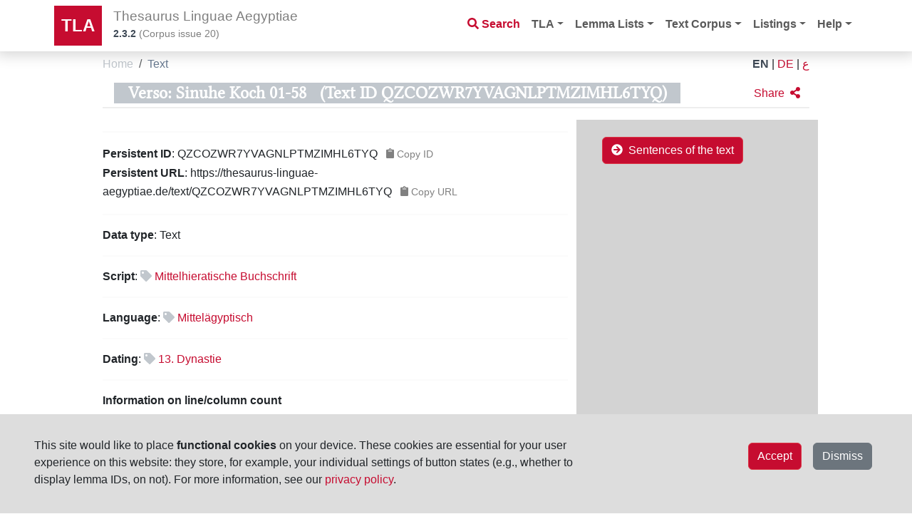

--- FILE ---
content_type: text/html;charset=UTF-8
request_url: https://thesaurus-linguae-aegyptiae.de/text/QZCOZWR7YVAGNLPTMZIMHL6TYQ
body_size: 33781
content:
<!DOCTYPE html>
<html
    lang="en"
    dir="ltr" xml:lang="en"
>

 <head>
    
    <title>Sinuhe (Text ID QZCOZWR7YVAGNLPTMZIMHL6TYQ)</title>
    <meta charset="utf-8"/>
    <meta name="viewport" content="width=device-width, initial-scale=1, shrink-to-fit=no"/>
    <link rel="icon" href="/img/icon/favicon.ico" sizes="16x16 24x24 32x32 64x64" type="image/x-icon"/>
  
    <link rel="stylesheet" href="/vendor/bootstrap/css/bootstrap.min.css" type="text/css"/>
    
    <link rel="stylesheet" href="/vendor/fontawesome/css/all.css" type="text/css"/>

    <script src="/vendor/jquery.min.js"></script>
    <script src="/vendor/headroom.min.js"></script>
    <script src="/vendor/js.cookie.min.js"></script>
     <script src="/vendor/bootstrap/js/bootstrap.bundle.min.js"></script>
    <script data-search-pseudo-elements="true" src="/vendor/fontawesome/js/all.js"></script>
     <script src="/js/egyptian_keyboard.js"></script>
    <script src="/js/tla-functions.js"></script>
     <link rel="stylesheet" href="/css/keyboard.css" type="text/css"/>
    <link rel="stylesheet" href="/css/tla-styles.css" type="text/css"/>
     <link rel="stylesheet" href="/css/Override.css" type="text/css"/>
  </head>

  <body>

    <header id="header" class="header">
      <!-- Navigation -->
      <nav class="navbar navbar-expand-lg navbar-light bg-white fixed-top">
        <div class="container">
          <a class="navbar-brand" href="/">TLA</a>
          <div class="navbar-title">
            <h1 class="d-none d-sm-block">Thesaurus Linguae Aegyptiae</h1>
            <h1 class="d-block d-sm-none">TLA</h1>
            <p id="tla-version"><a href="/info/tla-development"><span dir="ltr">2.3.2</span></a> (<span class="d-none d-sm-inline">Corpus issue </span><span>20</span>)</p>
          </div>
          <div id="navbar-search-button" class="d-lg-none d-xl-none">
            <a type="button" class="btn btn-outline-danger nav-search-button" href="/search"><i class="fas fa-search"></i></a>
          </div>
          <!--<div id="page-help" class="d-sm-none" th:fragment="page-help(pagename)">
            <div th:replace=" :: help-button(${pagename})"/>
          </div>-->
          <button class="navbar-toggler" type="button" data-bs-toggle="collapse" data-bs-target="#navbarResponsive" aria-controls="navbarResponsive" aria-expanded="false" aria-label="Toggle navigation">
            <span class="navbar-toggler-icon"></span>
          </button>
          <div class="collapse navbar-collapse" id="navbarResponsive">
            <ul class="navbar-nav ms-auto">
              <li class="nav-item d-none d-lg-block">
                <a class="nav-link nav-search" href="/search"><i class="fas fa-search"></i>&nbsp;<span>Search</span></a>
              </li>
              <li class="nav-item dropdown">
                <a class="nav-link dropdown-toggle" href="#" id="navbarDropdown" role="button" data-bs-toggle="dropdown" aria-haspopup="true" aria-expanded="false">TLA</a>
                <ul class="dropdown-menu" aria-labelledby="navbarDropdown">
                  <li><a class="dropdown-item" href="/info/introduction">Introduction</a></li>
                  <li><a class="dropdown-item" href="/info/project">Project</a></li>
                  <li><a class="dropdown-item" href="/info/collaboration">Collaboration</a></li>
                  <li><a class="dropdown-item" href="/info/authors">Authors</a></li>
                  <li><a class="dropdown-item" href="/info/licenses">Licenses</a></li>
                  <li><a class="dropdown-item" href="/info/tla-development">Development</a></li>
                </ul>
              </li>
              <li class="nav-item dropdown">
                <a class="nav-link dropdown-toggle" href="#" id="navbarDropdown4" role="button" data-bs-toggle="dropdown" aria-haspopup="true" aria-expanded="false">Lemma Lists</a>
                <ul class="dropdown-menu dropdown-menu-right" aria-labelledby="navbarDropdown4">
                  <li><a class="dropdown-item" href="/info/lemma-lists">Information</a></li>
                  <li><a class="dropdown-item" href="/info/lemma-lists-development">Development</a></li>
                </ul>
              </li>
              <li class="nav-item dropdown">
                <a class="nav-link dropdown-toggle" href="#" id="navbarDropdown5" role="button" data-bs-toggle="dropdown" aria-haspopup="true" aria-expanded="false">Text Corpus</a>
                <ul class="dropdown-menu dropdown-menu-right" aria-labelledby="navbarDropdown5">
                  <li><a class="dropdown-item" href="/object/trees">Object/Text hierarchy</a></li>
                  <li><a class="dropdown-item" href="/info/text-corpus">Information</a></li>
                  <li><a class="dropdown-item" href="/info/text-corpus-development">Development</a></li>
                </ul>
              </li>
              <li class="nav-item dropdown">
                <a class="nav-link dropdown-toggle" href="#" id="navbarDropdown2" role="button" data-bs-toggle="dropdown" aria-haspopup="true" aria-expanded="false">Listings</a>
                <ul class="dropdown-menu dropdown-menu-right" aria-labelledby="navbarDropdown2">
                  <li><a class="dropdown-item" href="/listings/thesauri">Thesauri</a></li>
                  <li><a class="dropdown-item" href="/listings/parts-of-speech">Parts of Speech</a></li>
                  <li><a class="dropdown-item" href="/listings/bts-glossings">BTS Glossing</a></li>
                  <li><a class="dropdown-item" href="/listings/ling-glossings">Linguistic Glossing</a></li>
                  <li><a class="dropdown-item" href="/listings/hieroglyphs">Hieroglyphs</a></li>
                  <li><a class="dropdown-item" href="/listings/digital-references">Digital References</a></li>
                  <li><a class="dropdown-item" href="/listings/bibliography">Abbreviated Literature (Monographs, Independent and in Series)</a></li>
                </ul>
              </li>
              <li class="nav-item dropdown">
                <a class="nav-link dropdown-toggle" href="#" id="navbarDropdown3" role="button" data-bs-toggle="dropdown" aria-haspopup="true" aria-expanded="false">Help</a>
                <ul class="dropdown-menu dropdown-menu-right" aria-labelledby="navbarDropdown3">
                  <li><a class="dropdown-item" href="/help/search-page">Search page</a></li>
                  <li><a class="dropdown-item" href="/help/lemma-search-results">Lemma search results</a></li>
                  <li><a class="dropdown-item" href="/help/sentence-search-results">Sentence search results</a></li>
                  <li><a class="dropdown-item" href="/help/text-sentences">Sentences of text page</a></li>
                  <li><a class="dropdown-item" href="/help/sentence-page">Single sentence page</a></li>
                </ul>
              </li>
            </ul>
          </div>
        </div>
      </nav>
    </header>

    <main id="printable-content" class="container content">
     <div class="container content">
      <div id="breadcrumbs" class="d-flex justify-content-between">
       <div class="">
        <nav aria-label="breadcrumb">
          <ol class="breadcrumb">
            <li class="breadcrumb-item">
              <a href="/">Home</a>
              
            </li>
            <li class="breadcrumb-item active">
              
              <span>Text</span>
            </li>
          </ol>
        </nav>
        </div>
        <div class="breadcrumb language">
          
            <a href="http://thesaurus-linguae-aegyptiae.de/text/QZCOZWR7YVAGNLPTMZIMHL6TYQ?lang=en" class="text-uppercase active">EN</a>
            <span class="px-1">|</span>
          
            <a href="http://thesaurus-linguae-aegyptiae.de/text/QZCOZWR7YVAGNLPTMZIMHL6TYQ?lang=de" class="text-uppercase">DE</a>
            <span class="px-1">|</span>
          
            <a href="http://thesaurus-linguae-aegyptiae.de/text/QZCOZWR7YVAGNLPTMZIMHL6TYQ?lang=ar" class="text-uppercase">ع</a>
            
          
        </div>
    </div>
      <div>

      <div class="mb-sm-3 d-flex justify-content-between details-header">
        <div id="review-state-header">
        <h2 class="id ms-3 mt-sm-1">
           <span class="bbaw-libertine">Verso: Sinuhe Koch 01-58</span><span class="words-breakable">(Text ID QZCOZWR7YVAGNLPTMZIMHL6TYQ)</span>
        </h2> 
        
    </div>
        <div id="social" class="button-bar align-end align-baseline">
      <div class="functional-icons">
        <a href="#" class="btn btn-red solo-icon" role="button" data-bs-toggle="modal" data-bs-target="#modal_sharing">
          <span class="me-1 d-none d-sm-inline">Share</span>
          <i class="fa fa-share-alt share-results"></i></a>
      </div>
      <!-- ## email-Funktionalität noch nicht nutzbar ##
      <div class="functional-icons">
        <a href="#" class="btn btn-red solo-icon" role="button" data-bs-toggle="modal" data-bs-target="#modal_comments">
          <span class="me-1" th:text="#{social-button-comment}">Comment</span>
          <i class="far fa-comment"></i></a>
      </div>
      -->
      <!-- ## selected help pages th:if ## -->
      

    <!-- Modal for Comments-->
    <div class="modal fade" id="modal_comments" tabindex="-1" role="dialog" aria-labelledby="exampleModalCenterTitle" aria-hidden="true">
      <div class="modal-dialog modal-dialog-centered" role="document">
        <div class="modal-content">
          <div class="modal-header">
            <h5 class="modal-title" id="exampleModalLongTitle">Comment the content of this page</h5>
            <button type="button" class="btn-close" data-bs-dismiss="modal" aria-label="Close"/>
          </div>
          <div class="modal-body">
             <input type="hidden" id="pageHREF" name="pageHREF" value="javascript:getCurrentHREF()"/><!--does this work, or do we need a separate script to change the value?-->
             <div class="input-group mb-sm-2">
                <input type="text" class="form-control" placeholder="Your name" aria-label="Username" aria-describedby="basic-addon1">
              </div>
             <div class="input-group mb-sm-2">
                <input type="text" class="form-control" placeholder="Your e-mail address" aria-label="Username" aria-describedby="basic-addon1">
              </div>
              
            <div class="input-group">           
              <textarea class="form-control" aria-label="With textarea" placeholder="Your comment"></textarea>
            </div>
              
          </div>
            
          <div class="modal-footer">
            <button type="button" class="btn btn-secondary" data-bs-dismiss="modal">Close</button>
            <button type="button" class="btn btn-secondary" onClick="window.location.href='mailto:?subject=TLA,%20page&amp;body='+ encodeURIComponent(getCitation())">Send</button>
            <p class="modal-footer-text">Thank you for helping to improve the data! Your comment will be sent to the <i>TLA</i> team for evaluation. For more information, see our <a href="/legal/privacy" target="_blank" rel="opener">privacy policy</a>.</p>
          </div>
        </div>
      </div>
    </div>

    <!-- Modal for Sharing-->
    <div class="modal fade" id="modal_sharing" tabindex="-1" role="dialog" aria-labelledby="exampleModalCenterTitle" aria-hidden="true">
      <div class="modal-dialog modal-dialog-centered" role="document">
        <div class="modal-content">
          <div class="modal-header">
            <h5 class="modal-title" id="exampleModalLongTitle">Share this page</h5>
            <button type="button" class="btn-close" data-bs-dismiss="modal" aria-label="Close"/>
          </div>
          <div class="modal-body d-grid gap-1 ">
              <div class="btn btn-info" role="button" onClick="window.location.href='mailto:?subject=TLA,%20page&amp;body='+ encodeURIComponent(getCitation())" data-bs-dismiss="modal"><span class="far fa-envelope"></span> <span>Via e-mail app</span></div> 
              <a href="#" class="btn btn-info" role="button" onClick="window.open('https://www.facebook.com/share.php?t=TLA,%20page&amp;u='+ encodeURIComponent(getCurrentHREF()))" data-bs-dismiss="modal"><span class="fab fa-facebook"></span> <span>Via Facebook</span></a>
              <a href="#" title="Twitter" class="btn btn-info" role="button" onClick="window.open('https://twitter.com/intent/tweet?text=TLA,%20page&amp;url=' + encodeURIComponent(getCurrentHREF()))" data-bs-dismiss="modal"><span class="fab fa-twitter"></span> <span>Via X</span></a>
          </div>
          <div class="modal-footer">
            <p class="modal-footer-text">Note that if you use the social media buttons (e.g., <i>X</i>, <i>Facebook</i>), data will be delivered to the respective service. For details, see the privacy policies of the respective service(s).</p>
          </div>
        </div>
      </div>
    </div>

    <!-- Modal for Reporting Issues-->
    <div class="modal fade" id="modal_email_issue" tabindex="-1" role="dialog" aria-labelledby="exampleModalCenterTitle" aria-hidden="true">
      <div class="modal-dialog modal-dialog-centered" role="document">
        <div class="modal-content">
          <div class="modal-header">
            <h5 class="modal-title" id="exampleModalLongTitle">Please feel free to point out any mistakes to us</h5>
            <button type="button" class="btn-close" data-bs-dismiss="modal" aria-label="Close"/>
          </div>
          <div class="modal-body d-grid gap-1 ">
              <div class="btn btn-info" role="button" onclick="window.location.href=&#39;mailto:?subject=TLA,%20Mistaken%20spelling%2Flemmatization&amp;body=Link%20to%20token%20%28or%20sentence%29%3A%20__PLEASE%20FILL%20OUT__%0AType%20of%20mistake%3A%20__SPELLING_or_LEMMATIZATION__%0AMistaken%20spelling%2Flemmatization%3A%20__PLEASE%20FILL%20OUT__%0A%0AAffected%20lemma%3A%0A&#39;+ encodeURIComponent(getCitation())" data-bs-dismiss="modal"><span class="far fa-envelope"></span> <span>Via e-mail app</span></div> 
          </div>
          <div class="modal-footer">
			<p class="modal-footer-text">Thank you for helping us improve our publication.<br/>If you do not have an e-mail app installed on your device, please write an e-mail by hand, quoting the <strong>lemma ID/link, token ID/link</strong> (or sentence ID/link), type of mistake, to: <strong>tla-web@bbaw.de</strong>.</p>
          </div>
        </div>
      </div>
    </div>
    </div>
   </div>

      <div class="row">
        <!-- Sidebar -->
        <div class="col-lg-4 order-lg-last col-sm-12 order-sm-first sidebar">
          <div class="sticky-top m-sm-1 m-lg-4">
            <div class="text-content-button" id="text-content-button">
        <p>
         <a href="/text/QZCOZWR7YVAGNLPTMZIMHL6TYQ/sentences">
           <button id="text-content-button" type="button" class="btn btn-danger text-start text-decoration-none ">
              <span class="fas fa-arrow-circle-right"></span>&nbsp;
              <span>Sentences of the text</span>
           </button>
           </a>
        </p>
    </div>
          </div>
        </div>         

        <!-- Main content -->
        <div class="col-lg-8 order-lg-first col-sm-12 order-sm-last" id="details-content">
          <div id="property-pid">
		<hr/>
		<p>         
		  <strong>Persistent ID</strong>:
		  <span id="id" dir="ltr">QZCOZWR7YVAGNLPTMZIMHL6TYQ</span>
		  <button type="button" class="btn btn-light btn-sm text-start text-decoration-none copy-to-clipboard-btn" onclick="copyStringToClipboard(document.getElementById(&#39;id&#39;).textContent)" ><span class="fas fa-clipboard"></span>&nbsp;<span>Copy ID</span></button>
		  <br/>
		  <strong>Persistent URL</strong>:
		  <!-- Zitationsbutton -->
		  <span id="page-url" dir="ltr">https://thesaurus-linguae-aegyptiae.de/text/QZCOZWR7YVAGNLPTMZIMHL6TYQ</span>
		  <button type="button" class="btn btn-light btn-sm text-start text-decoration-none copy-to-clipboard-btn" onclick="copyStringToClipboard(document.getElementById('page-url').textContent)"><span class="fas fa-clipboard"></span>&nbsp;<span>Copy URL</span></button>
		</p>
	</div>
          <div id="object-property-type-subtype">
        <hr/>
        <p>
            <strong class="details-property-label">Data type</strong>:
            <span name="type-subtype" class="type-subtype text">
        
            
                
                
                    <span dir="ltr">Text</span>
                    
                
            
        
    </span>
        </p>
    </div>
          
          
          <div class="textscript" id="textscript">
    <hr/>
        <p>
            <strong class="details-property-label">Script</strong>:
            <i class="fas fa-tag"></i> <a href="/thesaurus/N2T36QN2JRDVHGNTDG6ZR3FF6Q" dir="ltr">Mittelhieratische Buchschrift</a>
        </p>
    </div>
          
          <div class="language" id="language">
        <hr/>
        <p>
            <strong class="details-property-label">Language</strong>:
            <i class="fas fa-tag"></i> <a href="/thesaurus/2MWPAPVOK5EORDGYCLKVMF2EPU"  dir="ltr">Mittelägyptisch</a>
        </p>
    </div>
          
          
          
          <div class="date" id="date">
        <hr/>
        <p>
            <strong class="details-property-label">Dating</strong>:
            <i class="fas fa-tag"></i> 
            <span>
            	<a href="/thesaurus/GKB34UGJLZA6ZPUYTDRQ7UNPH4" dir="ltr">13. Dynastie</a> <!-- filter cuts out parts in angles ininside <label/>-->
            	
            </span>
        </p>
    </div>
          
          <div class="line-count-info" id="line-count-info">
        <hr/>
        <p>
            <strong class="details-property-label">Information on line/column count</strong>
            <br/>
            <ul class="no-bullet-list">
	            <li dir="ltr">
	                <span dir="ltr">Gardiner, Hier. Pap. V, Taf. 1-4.</span>
	                
	            </li>
            </ul>
        </p>
    </div>
          <div class="bibliography" id="bibliography">
        <hr/>
        <p>
            <strong class="details-property-label">Bibliography</strong>
            <br/>
            <ul class="no-bullet-list">
	            <li dir="ltr">
	                <span class="bibliographic-reference">– A. H. Gardiner, Die Erzählung des Sinuhe und die Hirtengeschichte, Hieratische Papyrus aus den Königlichen Museen zu Berlin V (1909) mit Tafel 1-4 und 4bis [*P,T,Ü].</span>
	                <br/>
	            </li>
	            <li dir="ltr">
	                <span class="bibliographic-reference">– A. H. Gardiner, Notes on the story of Sinuhe, Paris 1916 [*T,Ü,*K].</span>
	                <br/>
	            </li>
	            <li dir="ltr">
	                <span class="bibliographic-reference">– R. Koch, Die Erzählung des Sinuhe, BiAe XVII (1990) [T,K].</span>
	                <br/>
	            </li>
	            <li dir="ltr">
	                <span class="bibliographic-reference">– J.P. Allen, Middle Egyptian Literature. Eight Literary Works of the Middle Kingdom, Cambridge 2015, 55-154 [H,U,Ü,K] (Bibliographischer Nachtrag)</span>
	                
	            </li>
            </ul>
        </p>
    </div>
          
          <div id="ths-property-object-paths">
      <hr/>
      
       
        <p>
            <strong class="details-property-label">Hierarchy path(s)</strong>:
            <div class="object-paths">
      <div class="object-path mt-sm-2">
        <div class="object-path-element">
          <!-- TODO - leave path that is completely in brackets "<abc>" out -->
          <!-- <th:block th:unless="${#strings.startsWith(item.label,'〈') AND #strings.indexOf(item.label,'〉') == (#strings.length(item.label) - 1)}"> -->
	          
	          <span class="object-path-icon BTSTCObject Caption"></span>
	          <a href="/object/YPXDTEZQNFGVZI5G24TCC52JP4">
	            <span dir="ltr">Literary Texts / Literarische Texte</span>
	          </a>
	          
	          
	      <!--  </th:block> -->
       </div>
        <div class="object-path-element">
          <!-- TODO - leave path that is completely in brackets "<abc>" out -->
          <!-- <th:block th:unless="${#strings.startsWith(item.label,'〈') AND #strings.indexOf(item.label,'〉') == (#strings.length(item.label) - 1)}"> -->
	          
	          <span class="object-path-icon BTSTCObject Caption"></span>
	          <a href="/object/3YFCIH3QZ5EJJKYZNHP7K5VREU">
	            <span dir="ltr">Erzählungen</span>
	          </a>
	          
	          
	      <!--  </th:block> -->
       </div>
        <div class="object-path-element">
          <!-- TODO - leave path that is completely in brackets "<abc>" out -->
          <!-- <th:block th:unless="${#strings.startsWith(item.label,'〈') AND #strings.indexOf(item.label,'〉') == (#strings.length(item.label) - 1)}"> -->
	          
	          <span class="object-path-icon BTSTCObject Caption"></span>
	          <a href="/object/ZLQUKSJZORG7NMXP3ATKT3FI4E">
	            <span dir="ltr">Mittelägyptische Erzählungen</span>
	          </a>
	          
	          
	      <!--  </th:block> -->
       </div>
        <div class="object-path-element">
          <!-- TODO - leave path that is completely in brackets "<abc>" out -->
          <!-- <th:block th:unless="${#strings.startsWith(item.label,'〈') AND #strings.indexOf(item.label,'〉') == (#strings.length(item.label) - 1)}"> -->
	          
	          <span class="object-path-icon BTSTCObject Caption"></span>
	          <a href="/object/22MH4NS75ZDABGD5ZPLC2NMAPY">
	            <span dir="ltr">Die Geschichte des Sinuhe</span>
	          </a>
	          
	          
	      <!--  </th:block> -->
       </div>
        <div class="object-path-element">
          <!-- TODO - leave path that is completely in brackets "<abc>" out -->
          <!-- <th:block th:unless="${#strings.startsWith(item.label,'〈') AND #strings.indexOf(item.label,'〉') == (#strings.length(item.label) - 1)}"> -->
	          
	          <span class="object-path-icon BTSTCObject Caption"></span>
	          <a href="/object/K5ZUVE6VBRA5DLIHIQFBCJIWWE">
	            <span dir="ltr">Textzeugen des Mittleren Reiches</span>
	          </a>
	          
	          
	      <!--  </th:block> -->
       </div>
        <div class="object-path-element">
          <!-- TODO - leave path that is completely in brackets "<abc>" out -->
          <!-- <th:block th:unless="${#strings.startsWith(item.label,'〈') AND #strings.indexOf(item.label,'〉') == (#strings.length(item.label) - 1)}"> -->
	          
	          <span class="object-path-icon BTSTCObject TCObject"></span>
	          <a href="/object/YV7WMU4GANE7ZBVBHRVADVAPWM">
	            <span dir="ltr">pBerlin P 10499 aus Theben-West (R)</span>
	          </a>
	          
	          
	      <!--  </th:block> -->
       </div>
      </div>
    </div>
        </p>
       
      
    </div>
          <div id="object-property-related-objects">
        <hr/>
        <strong class="border-bottom details-property-label">Related objects and texts</strong>
        <div class="row py-1 ms-2 me-2">
            <div class="ps-0 col-md-12 border-bottom">
                <span class="details-property-label">Superordinate objects or texts</span>
            </div>
            <div class="col-md-12">
                
                  
                    
                    
                    
                    <div class="result-list-item"  id="YV7WMU4GANE7ZBVBHRVADVAPWM">
        <span class="float-end result-list-item-element type-subtype fw-light">
          <em><span name="type-subtype" class="type-subtype text">
        
            
                
                
                    <span dir="ltr">Object</span>
                    
                
            
        
    </span></em>
        </span>
        <a href="/object/YV7WMU4GANE7ZBVBHRVADVAPWM">
          <h2 class="result-list-item-element label bbaw-libertine">pBerlin P 10499 aus Theben-West (R)</h2>
        </a>
        <small class="text-muted font-monospace d-flex">YV7WMU4GANE7ZBVBHRVADVAPWM</small>
        <hr/>
      </div>
                     <!-- Fallback -->
                  
                
            </div>
        </div>
        <div class="row py-1 ms-2 me-2">
            
            <div class="col-md-12">
                
            </div>
        </div>
    </div>
          <div class="file-description" id="file-description">
		
        
   </div>
          <div class="protocol" id="protocol"> 
        <hr/>
        <p>
            <strong class="details-property-label">File protocol</strong>
            <br/>
            <ul class="no-bullet-list">
	            <li dir="ltr">
	                <span>F. Feder 2002-03</span>
	                <br/>
	            </li>
	            <li dir="ltr">
	                <span>überarbeitet April/Mai 2004</span>
	                
	            </li>
            </ul>
        </p>
    </div>
          <div class="text-protocol" id="text-protocol"> 
        
        <ul class="no-bullet-list">
	            
            </ul>
        </p>
        <ul class="no-bullet-list">
	             
            </ul>
        </p>
        <ul class="no-bullet-list">
	            
            </ul>
        </p>
        <ul class="no-bullet-list">
	            
            </ul>
        </p>
        <ul class="no-bullet-list">
	            
            </ul>
        </p>
		<p>
            <strong class="details-property-label">Hieroglyphs encoded without arrangement (pure sequence)</strong>:
            
            
                  <span>No</span>
            
        </p>
    </div>
          
          
          <div class="editor-info" id="editor-info">
        <hr/> 
        
          <div class="author">
            <strong class="details-property-label">Author(s)</strong>:
            <span dir="ltr">Frank Feder</span><span class="editors">;
               <span class="details-property-label">with contributions by</span>:
               <span>
               	  <span dir="ltr">AV Wortschatz der ägyptischen Sprache</span>,
               </span><span>
               	  <span dir="ltr">Peter Dils</span>,
               </span><span>
               	  <span dir="ltr">Antonie Loeschner</span>,
               </span><span>
               	  <span dir="ltr">Lutz Popko</span>,
               </span><span>
               	  <span dir="ltr">Simon D. Schweitzer</span>,
               </span><span>
               	  <span dir="ltr">Samuel Huster</span>
               </span>
            </span>
          </div>
          <div class="updated">
            <strong class="details-property-label">Data file created</strong>:
            <span>before June 2015 (1992–2015)</span>, 
            <strong class="details-property-label">latest revision</strong>:
            <span>06/26/2025</span>
          </div>
        
        
    </div>
        </div>

      </div>
          
      <div class="row">
        <div class="col-sm-12 col-lg-12" id="details-content-2">
          <div id="object-property-citationBox" class="bg-light citation m-sm-2 m-lg-4"> 
    	<div class="bg-light citation  m-sm-1 m-lg-2"> 
    <p class="h6" ><strong>Please cite as</strong>:</p>
		(<em>Full citation</em>)
		<blockquote id="full-citation">
            
               <!-- Default citation (with author [not editor] and page label) -->
               <span>Frank Feder</span><span class="editors">, <span class="details-property-label">with contributions by</span> <span><span dir="ltr">AV Wortschatz der ägyptischen Sprache</span>, </span><span><span dir="ltr">Peter Dils</span>, </span><span><span dir="ltr">Antonie Loeschner</span>, </span><span><span dir="ltr">Lutz Popko</span>, </span><span><span dir="ltr">Simon D. Schweitzer</span>, </span><span><span dir="ltr">Samuel Huster</span></span></span>, <span>"Sinuhe" (</span><span>Text ID QZCOZWR7YVAGNLPTMZIMHL6TYQ</span><span>) </span> <span dir="ltr">&lt;https://thesaurus-linguae-aegyptiae.de/text/QZCOZWR7YVAGNLPTMZIMHL6TYQ&gt;</span>, 
             
            
             
             
             
             
            <span>in</span>: <i>Thesaurus Linguae Aegyptiae</i>, 
					<span>Corpus issue 20, Web app version 2.3.2, 10/31/2025, ed. by Tonio Sebastian Richter &amp; Daniel A. Werning on behalf of the Berlin-Brandenburgische Akademie der Wissenschaften and Hans-Werner Fischer-Elfert &amp; Peter Dils on behalf of the Sächsische Akademie der Wissenschaften zu Leipzig (accessed: </span>
					<span id="current-date-long">xx.xx.20xx</span>)
		</blockquote>
            
		(<em>Short citation</em>)
		<blockquote id="short-citation">
			<span>https://thesaurus-linguae-aegyptiae.de/text/QZCOZWR7YVAGNLPTMZIMHL6TYQ, </span>
			 
			<span>in</span>: <i>Thesaurus Linguae Aegyptiae</i>
			(<span>accessed</span>: <span id="current-date-short">xx.xx.20xx</span>)
		</blockquote>
		  <script>
				/*<![CDATA[*/
				var date = new Date(); date.getUTCDate(); 
				var pageLang = "en";
			    switch ( pageLang ) {
				    case 'en': /* US */
				    	var today= (date.getMonth()+1) + "/" + date.getDate() + "/" + date.getFullYear();
				    	break;
				    case 'ar':
				    	var today= new Intl.DateTimeFormat("ar", { day: "numeric", month: "long", year: "numeric", numberingSystem: "arab" }).format(date);
				    	break;
				    default: 
				    	var today= date.getDate() + "." + (date.getMonth()+1) + "." + date.getFullYear();
			    		break;
			    }
			    document.getElementById('current-date-long').innerHTML =today;
				document.getElementById('current-date-short').innerHTML =today;
				/*]]>*/
			</script>
			<button type="button" class="btn btn-secondary btn-sm text-start text-decoration-none copy-to-clipboard-btn" onclick="copyStringToClipboard(document.getElementById('full-citation').textContent.replaceAll(/\s+/g,' '))"><i class="fas fa-clipboard"></i>&nbsp;<span>Copy citation</span></button>
     </div>  
    </div>
        </div>
      </div>
		
    </div>
	  </div>
    </main>

    <footer class="py-5 bg-light">
      <div class="container">
        <div class="row">
          <div class="col-sm-4 col-lg-6">
            <address>
              <strong dir="ltr">Thesaurus Linguae Aegyptiae</strong>
              <br/><br/>
              <a href="/" dir="ltr">https://thesaurus-linguae-aegyptiae.de</a>
            </address>
          </div>
          <div class="contact col-sm-2 col-lg-2 ">
            <a href="/contact">Contact</a>
            <br/>
            <a href="/legal/imprint">Imprint</a>
            <br/>
            <a href="/legal/privacy">Privacy Policy</a>
            <br/>
             <span id="cookie-info" dir="ltr">(Cookies not accepted)</span>
          </div>
          <div class="footer-logo col-sm-6 col-lg-4">
            <a href="http://www.saw-leipzig.de" target="_blank">
              <img class="logo-img" src="/img/logo_saw.svg" alt="Logo of the Sächsische Akademie der Wissenschaften zu Leipzig"/>
            </a>
            <a class="ms-2" href="http://www.bbaw.de" target="_blank">
              <img class="logo-img" src="/img/logo_bbaw.svg" alt="Logo of the Berlin-Brandenburgische Akademie der Wissenschaften"/>
            </a>
          </div>
        </div>
        <div class="row mt-sm-2">
          <div class="col-sm-6 col-lg-8">
				<p class="footer-credits">The Academies’ Project <a href="https://www.bbaw.de/en/research/vocabulary-of-the-egyptian-language" target="_blank">“Strukturen und Transformationen des Wortschatzes der ägyptischen Sprache: Text- und Wissenskultur im Alten Ägypten”</a> (Structure and Transformation in the Vocabulary of the Egyptian Language: Texts and Knowledge in the Culture of Ancient Egypt) is part of the <a href="https://www.akademienunion.de/en/research/the-academies-programme" target="_blank">Academy Program</a> funded by the federal and state governments of the Federal Republic of Germany, which serves to preserve, retrieve and explore our cultural heritage. The program is coordinated by the <a href="https://www.akademienunion.de/en" target="_blank">Union of the German Academies of Sciences and Humanities</a>. </p>
          </div>
          <div class="footer-logo-sm col-sm-6 col-lg-4">
            <a href="https://www.akademienunion.de" target="_blank">
              <img class="logo-img" src="/img/logo_union_der_deutschen_akademien.svg" alt="Logo of the Union of the German Academies of Sciences and Humanities"/>
            </a>
          </div>
        </div>
      </div>
      <div class="cookie-info">
    <div class="alert alert-dismissible cookiealert" role="alert">
    <div id="cookie-container" class="cookie-container d-none">        
        <div class="cookie-wrapper px-5 py-2">                
            <!-- Content -->
            <div class="row my-sm-4">
                <span class="col-sm-8"><p>This site would like to place <strong>functional cookies</strong> on your device. These cookies are essential for your user experience on this website: they store, for example, your individual settings of button states (e.g., whether to display lemma IDs, on not). For more information, see our <a href="/legal/privacy">privacy policy</a>.</p></span>
                <!-- Buttons -->
                <div class="col-sm-4">
                    <button class="btn btn-secondary float-end m-2 cookie-dismissed">Dismiss</button>
                    <button id="cok" class="btn btn-danger float-end m-2 cookie-ok">Accept</button>    
                </div>
            </div>
        </div>
    </div>
    </div>
   </div>
    </footer>

  </body>
</html>

--- FILE ---
content_type: text/css
request_url: https://thesaurus-linguae-aegyptiae.de/css/tla-styles.css
body_size: 27728
content:
@import url("roboto.css");

@font-face {
    font-family: BBAWLibertine;
    font-style: normal;
    src: url('../font/BBAWLibertine_ah.ttf');
}

@font-face {
    font-family: EgyptianHiero;
    font-style: normal;
    src: url('../font/EgyptianHiero3.03b.woff');
}

/*@font-face {
    font-family: "Egyptian Text";
    font-style: normal;
    src: url('../font/EgyptianHiero3.03b.woff');
}*/

@font-face {
    font-family: "UniHieroglyphica";
    font-style: normal;
    src: url('../font/UniHieroglyphica-PUA-v18.0-2025.ttf');
}

/*@font-face {
    font-family: "NewGardinerNonCore";
    font-style: normal;
    src: url('../font/NewGardinerNonCore-v3.03.ttf');
}
@font-face {
    font-family: "NewGardiner";
    font-style: normal;
    src: url('../font/NewGardiner-v3.03.ttf');
}*/

/*!
 * TLA - styles
 */

/* BBAW color variables; !variables not supported by legacy IE */
:root {
    --BBAWred: #C60C30;
    --BBAWdarkred: #B0152D;
    --BBAWdarkgrey: #3E4955;
    --BBAWdarkbluegrey: #4A5B70;
    --BBAWmiddlebluegrey: #687A90;
    --BBAWmiddlegrey: #687A90;
    --BBAWlightbluegrey: #C1C7CD;
    --BBAWlightgrey: #E0E0E0;
}

.BBAWred {
    color: var(--BBAWred);
}

form .form-control::placeholder { /* Chrome, Firefox, Opera, Safari 10.1+ */
  color: #cccccc;
  opacity: 1; /* Firefox */
}
form .form-control:-ms-input-placeholder { /* Internet Explorer 10-11 */
  color: #cccccc;
}
form .form-control::-ms-input-placeholder { /* Microsoft Edge */
  color: #cccccc;
}
form .form-control:placeholder {
  color: #cccccc;
}

.words-breakable {
    word-break: break-word;
}

.highlight-latin {
    background-color: #ffcccc;
}

.pagination {
      --bs-pagination-color: var(--BBAWred);
      --bs-pagination-active-color: #fff;
      --bs-pagination-active-border-color: var(--BBAWred);
      --bs-pagination-active-bg: var(--BBAWred);
      --bs-pagination-hover-color: #var(--BBAWdarkred);
      --bs-pagination-hover-bg: #fee6eb;
} 

/* Container */

.container {
    max-width: 90% !important;
}

/* Typography */

.fa,
.fas,
.far {
    margin-inline-end: .5rem;
}

body,
p,
h1,
h2,
h3,
h4,
ul,
li {
    font-family: "roboto", arial, sans-serif;
    font-weight: 400;
    margin-bottom: 0.2rem;
}

code {
   color: black;
   direction: ltr; /* does not seem to work */
}

.not-allowed{
 cursor: not-allowed !important;
    
}

.condensed {
    font-family: "Roboto Condensed";
}

a,
.result-list-item a.highlighted-link,
.result-list-item-element.variants-list a,
.object-property-comments .result-list-item a {
    color: var(--BBAWred);
    text-decoration: none;
}

.result-list-item a {
    color: black;
}

a.external-link {
	/*color: var(--bs-info);*/
}

a:hover,
.result-list-item-element.variants-list a:hover {
    text-decoration: none;
    color: var(--BBAWred);
}

.result-list-item a:hover {
    color: black;
}

hr {
    border-top: 2px solid #EEE;
}
hr.marked-hr {
    border-top: 2px solid var(--BBAWred);
}

em:dir(rtl) {
   font-style: normal; /* em in Arabic not italic */ 
}

svg:dir(rtl).fa-arrow-circle-right,
svg:dir(rtl).fa-arrow-circle-left,
svg:dir(rtl).fa-question-circle,
svg:dir(rtl).fa-caret-right,
svg:dir(rtl).mirrorable {
    transform: scaleX(-1); /* fa icons flipped in ltr */
}

blockline
 {
    border-bottom: 1px solid #aaa;
}
.bbaw-libertine, 
.transliteration {
    font-family: "BBAWLibertine", "New Athena Unicode", "EgyptianHiero", "UniHieroglyphica", serif;
    direction: ltr;    /* does not seem to work */
}

#tla-author-list,
.citation,
.development-msg {
   font-size: 0.9rem;
}

.object-tree li {
    list-style-type: none; 
    padding-start: 0pt;
}
.object-tree.toggle-icon {
    cursor: pointer; 
    margin-right: 5px; 
}

.toggle-icon {
    cursor: pointer; 
    margin-right: 5px; 
}

/* loader animation */

.spinner-wrapper {
  position: fixed;
  top: 50%;
  left: 50%;
  transform: translate(-50%,-50%);
}

.searchresult h2 {
    font-weight: medium;
    color: #FFF;
    text-decoration: none;
}

.align-right {
    text-align: end;
}

#social {
	display: flex !important;
	flex-flow: row wrap;
	justify-content: end;
}

/* Navbar */

.navbar {
    -webkit-box-shadow: 0px 0px 19px 5px rgba(0, 0, 0, 0.17);
    -moz-box-shadow: 0px 0px 19px 5px rgba(0, 0, 0, 0.17);
    box-shadow: 0px 0px 19px 5px rgba(0, 0, 0, 0.17);
}

.navbar-light a {
    font-weight: bold;
}

.navbar-light .navbar-nav .nav-link:focus,
.navbar-light .navbar-nav .nav-link:hover,
.navbar-light .navbar-nav .nav-search,
.navbar-light .navbar-nav .nav-search-button {
    color: var(--BBAWred);
}

a.navbar-brand {
    font-weight: bold;
    font-size: 1.5rem;
    color: white !important;
    padding: 10px;
    background-color: var(--BBAWred);
}

.navbar-title h1 {
    font-size: 1.2rem;
    color: rgba(0, 0, 0, 0.5);
}
.navbar-title p {
    font-size: 0.9rem;
    color: rgba(0, 0, 0, 0.5);
}

.breadcrumb {
    background-color: white;
    padding: 0rem;
    margin: 0.4rem 0rem;
}

.breadcrumb-item,
.breadcrumb-item a {
    color: var(--BBAWlightbluegrey);
    font-weight: 300;
}
.breadcrumb-item.active,
.breadcrumb-item.active a {
    font-weight: 400;
    color: var(--BBAWmiddlegrey);
}

#tla-version > a,
#breadcrumbs .language > a.active {
    color: var(--BBAWdarkgrey);
    font-weight : bold;
}

.cookie-wrapper {
    position: fixed;
    left: 0;
    right: 0;
    bottom: 0;
    z-index: 1500;
    display: block;
    width: 100%;
    padding: 1em 2em;
    background-color: #DDD;
    transition: all 500ms ease;
}

/* Informationsseiten */

.text-to-be-revised {
    background-color: yellow;
}

.information-page h3,
.information-page h4,
.information-page h5 {
    margin-top: 0.8em;
}

.information-page p {
    margin-top: 0.6em;
}


/* Content - Trefferliste */

.container.content {
    margin-top: 4.5rem !important;
}

.searchresult {
    padding: 10px;
}

.result {
    padding: 0.2rem 0.5rem;
}

.search-entries {
    padding: 10px;
    border-bottom: 2px solid #EEE;
    margin-top: -1rem;
}

.search-entries .result h2 mark {
    color: white !important;
    background-color: #CCC;
}

.search-entries.detail .result h2 mark {
    color: white !important;
    background-color: #888;
}

.result-list-item h2 {
    display: inline-block;
}

.result-list-item:hover h2 .hieroglyphs {
    background-color: white;
}

.result-list-item .object-type-subtype {
    font-weight: 300;
    font-style: italic;
}

.result-list-item h2.word .svg-inline--fa {
    display: inline-block;
    font-size: 16px;
    height: 1em;
    margin-inline-start: 0.5rem;
    color: grey;
    vertical-align: -.05em;
}

.result-list-item h2:hover .svg-inline--fa {
    color: white;
}

.result-list-item a.bibliography-list {
    padding: 3px 1px 3px 10px;
    margin-inline-start: -9px;
}

.result-list-item a.bibliography-list:hover {
    color: white;
    background-color: var(--BBAWred);
    cursor: pointer;
}

.result-list-item a.bibliography-list .svg-inline--fa {
    margin-inline-start: 0.5rem;
    color: grey;
    vertical-align: -.1em;
}

.result-list-item a.bibliography-list:hover .svg-inline--fa {
    color: white;
}

.result-list-item .inactive {
    opacity: .4;
    filter: grayscale(100%);
}

.result-list-item.successor {
    opacity: .4;
}

.result-list-item.successor h2 {
    color: #333;
}

.result-entries p {
    font-size: 1.5em;
}

.result-list-item:first-child,
.occ-list-item:first-child {

}

.occ-list-item {
    /* border-bottom: 2px solid #BBB; */
    border-top: 2px solid #BBB;
}

.result-bg {
    padding: 0px 6px 1px;
}

.result-bg:hover,
.bg-grey {
    /* Permalink - use to edit and share this gradient: http://colorzilla.com/gradient-editor/#000000+0,000000+100&0.1+0,0+100 */
    background: -moz-linear-gradient(left, rgba(0, 0, 0, 0.1) 0%, rgba(0, 0, 0, 0) 100%);
    /* FF3.6-15 */
    background: -webkit-linear-gradient(left, rgba(0, 0, 0, 0.1) 0%, rgba(0, 0, 0, 0) 100%);
    /* Chrome10-25,Safari5.1-6 */
    background: linear-gradient(to right, rgba(0, 0, 0, 0.1) 0%, rgba(0, 0, 0, 0) 100%);
    /* W3C, IE10+, FF16+, Chrome26+, Opera12+, Safari7+ */
    filter: progid:DXImageTransform.Microsoft.gradient(startColorstr='#1a000000', endColorstr='#00000000', GradientType=1);
    /* IE6-9 */
}

.result-list-item h2 {
    color: var(--BBAWred);
    font-size: 1.4em;
}

.result-list .indent-1 {
    padding-inline-start: 4em;
}

.result-list .indent-2 {
    padding-inline-start: 8em;
}

.result-list .indent-3 {
    padding-inline-start: 12em;
}

.icon:before {
    display: none;
    font-family: "Font Awesome 5 Free" !important;
    font-weight: 900;
}

/** search form toggle collapsible icons */
.accordion-item i {
    font-size: 1.2rem;
}
.accordion-item i svg {
    color: var(--BBAWred);
}
.accordion-item i.collapsed:before {
    content: "\f0a9";
}
.accordion-item i.expanded:before {
    content: "\f0ab";  /** arrow down: \f0aa */
}


/** Redaktionsstatus icons */

.red-status span {
    padding-inline-end: 3px;
}

.red-status span.ok:before {
    content: "\f058";
}
.red-status span.ok svg {
    color: var(--bs-success);
}

.red-status span.pending:before {
    content: "\f059";
}
.red-status span.pending svg {
    color: var(--bs-warning);
}

.red-status span.notok:before {
    content: "\f05e";
}
.red-status span.notok svg {
    color: var(--bs-danger);
}

.red-status span.artificiallyaligned:before {
    content: "\f850";
}
.red-status span.artificiallyaligned svg {
    color: var(--bs-danger);
}

a.share-results {
    color: grey !important;
}

a.share-results:hover {
    color: var(--BBAWred);
}

.object-path-element {
    display: inline;
}

.occ-list-item .object-path-element a {
    color: grey !important;
}

.object-path-element a:hover,
.result-list-item-element.textdate a:hover {
    color: var(--BBAWred) !important;
}

span.lc {
    font-weight: 500 !important;
    color: grey !important;
}

span.lc:hover {
    color: var(--BBAWred) !important;
}

.fa-tag,
.fa-folder {
    color: var(--BBAWlightbluegrey);
}

.object-path-icon:before {
    display: none;
    font-family: 'Font Awesome 5 Free';
    font-weight: 900;
}
.object-path-icon svg {
    color: var(--BBAWlightbluegrey);
}
.object-path-icon.BTSThsEntry:before {
    content: '\f02b';
}
.object-path-icon.BTSText:before {
    content: '\f15c';
}
.object-path-icon.BTSTCObject:before {
    content: '\f07c';
}
.object-path-icon.paragraph:before {
    content: '\f1dd';
}
.object-path-icon.line:before {
    content: '\f03c';
}

.result-list-item svg.sentence-token-glyphs.highlight {
    border: 1px solid var(--BBAWred);
    border-radius: 2px;
}
.result-list-item-element .hieroglyphs svg {
    height: 2rem;
}

.result-list-item-element .texteditors{
    font-weight: bold;
}

.result-list-item-element .textdate{
    font-weight: bold;
}

.hieroglyphs svg {
    vertical-align: middle;
    height: 4rem
    
}
.hieroglyphs .token-glyphs svg {
    height: 2.4rem;
}

.hieroglpyhs-svg img {
    max-width: 2.0rem;
    max-height: 2.0rem;
    padding: 0.2rem
}

.occ-list-item-element .highlight a, 
.occ-list-item-element .highlight svg, 
.container-annotation .highlight, 
.result-list-item-element .highlight .sentence-token, 
.result-list-item-element .highlight svg {
    background-color: var(--BBAWlightgrey);
    border: 1px solid var(--BBAWred);
    border-radius: 2px;
}

.egyptian-text-unicode {
    font-family: "Egyptian Text", "UniHieroglyphica";
    vertical-align: middle;
    direction: ltr;    /* does not seem to work */    
}

.unicode-hieroglyphs {
    font-family: "EgyptianHiero", "UniHieroglyphica";
    vertical-align: middle;
    direction: ltr;    /* does not seem to work */
    font-size: 2.5em;
    color: black !important;
}
.unicode-hieroglyphs {
    font-size: 2.0em;
    color: black !important;
}

.unicode-hieroglyphs-extended {
    font-family: "UniHieroglyphica";
    vertical-align: middle;
    direction: ltr;    /* does not seem to work */
    font-size: 2.0em;
    color: black !important;
}

.annotation-block .unicode-hieroglyphs, 
article .unicode-hieroglyphs {
    font-size: 2em;
    line-height: 1;
}

.object-tree.unicode-hieroglyphs,
.object-tree .unicode-hieroglyphs {
    font-size: 1.5em;
    line-height: 0.8;
    color: var(--BBAWred) !important;
}

.comment-content .unicode-hieroglyphs {
    font-size: 1.5em;
}

.result-list-item .unicode-hieroglyphs {
    font-size: 1.5em;
    vertical-align: sub;
}

.philological {
    color: grey;
    font-size: 1.75em;
}

g,
.mdc-in-hiero {
    color: grey;
    font-family: BBAWLibertine;
    font-size: 0.5em;
    vertical-align: 0.5em;
    padding: .1em;
    margin: .1em;
    border-radius: .3em;
    border-style: dotted;
    border-width: 2px;
    display: inline;
    position: relative;
}

.latin-in-hiero {
    color: grey;
    font-family: BBAWLibertine;
    font-size: 0.5em;
    vertical-align: 0.5em;
    margin-end: .1em;
    display: inline;
    position: relative;
}

.sentence-line-mode .transcription {
    font-size: 1.25rem;
    line-height: 1.2;
    padding-inline-start: 0.25rem;
}

.transcription .rubrum,
.token-word.rubrum {
	 text-decoration: underline var(--BBAWred);
    color: var(--BBAWred);
}

.transcription a {
    color: var(--BBAWred);
}
.sentence-line-mode :target span svg {
    background-color: yellow;
    border: 1px solid var(--BBAWmiddlebluegrey);
    border-radius: 3px;
}

.token-destruction_marker {
    color: grey !important;
    font-style: italic;
    line-height: 1.8;
}

.token-lc {
    color: black !important;
    font-weight: bold;
}
.token-lc:before {
    content: "[";
}
.token-lc:after {
    content: "]";
}

.token-para {
    color: var(--BBAWmiddlebluegrey) !important;
    font-weight: bold;
}
.token-para:before {
    content: "(";
}
.token-para:after {
    content: ")";
}

.token-verse_point,
.token-default {
    color: black !important;
}

.translations {
    display: inline;

}
.tr-de,
.tr-en,
.tr-fr,
.tr-ar,
.tr-any{
	display: inline;
}

.no-bullet-list {
  list-style-type: none; /* Remove bullets */
  padding: 0; /* Remove padding */
  margin: 0; /* Remove margins */
}
.bibliography li,
.metadata-protocol li,
.protocol li,
.text-protocol li {
  font-size: 0.9rem; 
}

.result-list-item-element .translation-de,
.result-list-item-element .translation-fr,
.result-list-item-element .translation-en,
/*.result-list-item-element .translation-ar,*/
.result-list-item-element .translation-any {
    font-weight: bold;
}

.lang-icon {
    background-color: #E0E0E0;
    color: grey;
    font-size: .65em;
    padding: .3em;
    border-radius: .2em;
    top: -2px;
    position: relative;
}

.subcorpus {
    background-color: #E0E0E0;
    color: var(--BBAWdarkbluegrey);
    font-size: .65em;
    padding: .2em;
    border-radius: .2em;
    display: inline;
    top: -3px;
    position: relative;
}

.result-list-item-element.transcription a:hover,
span.token-glyphs svg:hover {
    background-color: #EEE;
    cursor: pointer;
	 /*border-bottom: 1px solid var(--BBAWred);*/
}

.result-list-item hr {
    margin: 0 !important;
}


/* -- Annotations / Occurencies-Trefferliste --*/

.container-annotation-switch {
    display: block;
}

.container-annotation {
    display: flex;
    flex-flow: row wrap;
}

.token-translation,
.bts-glossing,
.ling-glossing,
.word-class{
    font-size: 0.8em;
}

.ling-glossing-transliteration {
    font-size: 0.85em;
}

.word-id {
    color: grey;
    font-size: 0.5em;
}

.ling-glossing,
.ling-glossing-transliteration,
.ling-glossing-static {
    font-variant: small-caps;
}

ul.annotation-block {
    padding: 0;
    text-align: center;
    margin: 0 .5em 1em 0 !important;
    border-bottom: 2px solid #aaa;
}

ul.annotation-block:hover {
    background-color: #EEE;
    /*cursor: pointer;*/
}

span.bts-glossing:hover,
span.ling-glossing:hover {
    cursor: pointer;	
}

.annotation-block.active {
    background-color: #aaa;
    opacity: .75;
}

.annotation-block.active:hover {
    opacity: 1;
    background-color: var(--BBAWred);
}

.annotation-block.active li {
    color: white !important;
    border-bottom: 1px solid white;
}

.annotation-block.active li res {
    color: white !important;
}

ul.annotation-block li {
    border-bottom: 1px solid #aaa;
    padding: .2em .5em;
    list-style: none;
}

ul.annotation-block li.translations {
    border-bottom: 0 !important;
}

.annotation-block .transcription {
    font-family: "BBAWLibertine", serif;
    font-size: 1.2em;
    color: var(--BBAWred);
}

.languages-btn {
    margin: 0.5em 0;
    margin-inline-start: 1em;
}

.indented-buttons {
    margin: 0.5em 0;
    margin-inline-start: 1em;
}

.indented-buttons .btn-secondary {
    background-color: #999;
    border-color: #999;
}

.indented-buttons .btn-secondary:hover {
    background-color: #777;
    border-color: #777;
}


.translation .bibliography-list {
    font-weight: 100 !important;
}

.word-class-subtype {
    font-weight: 100;
    font-family: "Roboto Condensed";
}


/* OffCanvas Sidebar */

.sidebar {
    /*position: fixed;
    width: 300px;*/
    background-color: lightgrey;
    mix-blend-mode: multiply;
    /*padding: 0;
    z-index: 1100;
    height: 100%;
    right: 0;
    top: 0;
    padding: 89px 15px 0;
    */
}

/*@media only screen and (max-width: 579px) {
    .sidebar {
        width: 95%;
    }
}*/


/* Static pages footer */

footer p.credits {
    font-size: 0.9rem;
    color: grey;
}

/* Main footer */

footer.bg-light {
    background-color: #e0e6ed !important;
}

.footer-logo img {
    height: 90px;
}
.footer-logo-sm img {
    height: 60px;
}

.footer-credits {
	font-size: 0.85rem;
}

#cookie-info {
    font-size: 0.9em;
    color: var(--BBAWdarkgrey);
}

/* Content - Detailseite */

.show-info-button span.fas {
    margin-inline-start: 1rem;
    font-size: 18.5rem;
    color: grey;
}

.btn:focus {
    box-shadow: 0;
}

.btn-link { 
	text-decoration: none;
}

.accordion .btn-link:focus {
    text-decoration: none;
}

#details-content .row {
    margin: 0 !important;
}

.details-content > div.row {
    padding: 1rem 0 !important;
}

.details-header, .search-header {
    border-bottom: 2px solid #EEE !important;
}

#details-content .external-reference-id {
    font-style: italic;
}

#details-content .bibliographic-reference {
    margin-inline-end: 1em;
}

#details-content .editor {
    margin-inline-end: 1em;
}

.comment-wrapper.hide-comment {
    max-height: 100px;
    overflow: hidden;
    z-index: 0;
    /* transition: all 500ms ease; */
}
.comment-wrapper.show-comment {
    max-height: 100%;
    display: block;
}

.token-spellings-wrapper.hide-token-spellings {
    max-height: 100px;
    overflow: hidden;
    z-index: 0;
    /* transition: all 500ms ease; */
}
.token-spellings-wrapper.show-token-spellings {
    max-height: 100%;
    display: block;
}

.btn-grey {
    background-color: #CCC;
}

.show-comment-button {
    display: block;
    margin-top: -4em;
    padding-top: 3em;
    background: url(../img/hg_comment_hide.png) repeat-x;
    position: relative;
    height: 80px;
    z-index: 50;
}

#details-content p.relations span {
    font-style: italic;
    font-weight: bold;
    padding-inline-start: .5rem;
}

.modal-body table,
.bordered-table table {
	border-collapse: collapse;
}
.modal-body tr,
.bordered-table tr {
	vertical-align: top;
	border-bottom: 1pt solid lightgrey;
	border-top: 1pt solid lightgrey;
}
.centered-cell-content th,
.centered-cell-content td {
	vertical-align: middle;
	text-align: center;
}

.modal-footer-text {
	text-align: start;
}

/* Citation */
.citation {
    padding: 5px;
}

.citation li,
.citation button {
    font-size: .75em;
}


/* Search */

.global-search .btn-danger {
    margin-top: 1.95rem !important;
}

.global-search .btn-danger {
    margin-top: 0 !important;
}

.accordion-item {
    border: 0;
}

.accordion-header {
    padding: 0;
    margin-bottom: 0;
    background-color: white;
    border-bottom: 2px solid #DDD;
}

.accordion-header h2 .btn-link {
    font-weight: 400;
    font-size: 1.2rem;
    color: var(--BBAWred);
}

.accordion-header h2 .btn-link:hover {
    text-decoration: none;
}


.keyboardInput {
    float: inline-start;
}

.keyboardInputInitiator {
    color: var(--BBAWred);
}

.search .form-group {
    margin-bottom: 1rem;
    margin-inline-start: 0;
    padding: 0.8rem 0;
}

.search .form-check-inline {
    margin-inline-end: 2rem;
}

/* Sidebar */

.sidebar > div > .btn,
.sidebar > div > div > .btn {
    margin: .5rem 0rem;
}

.btn-secondary {
    color: white;
}

.btn-light {
    background-color: white;
    color: grey;
    border: 0;
}

.btn-red {
    color: var(--BBAWred);
    background-color: white;
}

.btn-red:hover,
.btn-red:hover a {
    color: white;
}
.btn-red:hover {
    background-color: var(--BBAWred);
}

.btn-yellow {
    color: var(--bs-warning);
    background-color: white;
}

.btn-yellow:hover,
.btn-yellow:hover a {
    color: white;
}
.btn-yellow:hover {
    background-color: var(--bs-warning);
}

.btn-danger {
    color: white;
    background-color: var(--BBAWred);
}

.btn-danger:hover {
    color: var(--BBAWred);
    background-color: white;
}


.svg-inline--fa {
    vertical-align: -.1em;
}

#page-title,
.id {
    font-size: 1.5em;
    font-weight: 600;
    padding: 0em 0.4em;
    /*border-radius: 5px;*/
    background-color: var(--BBAWlightbluegrey);
    color: white;
    display: inline-block;
}

h2.id span {
    font-family: "BBAWLibertine" !important;
    padding: 0.6rem;
}


/* Show/Hide */

.hide {
	display:none;
}

.hide-content {
	visibility: hidden;
}
.show-content {
	visibility: visible;
}


.sticky-top {
    position: -webkit-sticky;
    position: sticky;
    top: 23px;
}

/*  --- headroom --- */
.headroom {
    position: fixed;
    top: 0;
    left: 0;
    right: 0;
    transition: all .2s ease-in-out;
    z-index: 1200;
}

.headroom--unpinned {
    top: -100px;
    display: none;
    /* dirty hack for now because top property does not seem to apply */
}

.headroom--pinned {
    top: 0;
}

.headroom--pinned>.sticky-top {
    top: 90px;
}

/*
.headroom, .page-head {
  will-change: transform;
  transition: transform 200ms linear;
}
.headroom--pinned {
  transform: translateY(0%);
}
.headroom--pinned .page-head {
  transform: translateY(0%);
}
.headroom--unpinned {
  transform: translateY(-100%);
}

/*
.headroom--top {
	.page-head {transform: translateY(-100%)}

	}

/* buttons */

.content .dropdown {
    margin: .5rem 0;
}

/*.dropdown-menu {
    width: 100%;
}*/
.dropdown-menu {
    background-clip: unset;
}

.dropdown-item:hover {
    text-decoration: none;
    background-color: var(--BBAWlightbluegrey);
}

.solo-icon {
    margin-inline-start: .5em;
}

.solo-icon i {
    margin-inline-end: 0 !important;
}


/* multiselect */

span.multiselect-native-select {
    position: relative
}

span.multiselect-native-select select {
    border: 0 !important;
    clip: rect(0 0 0 0) !important;
    height: 1px !important;
    margin: -1px -1px -1px -3px !important;
    overflow: hidden !important;
    padding: 0 !important;
    position: absolute !important;
    width: 1px !important;
    left: 50%;
    top: 30px
}

.multiselect-container {
    position: absolute;
    list-style-type: none;
    margin: 0;
    padding: 0
}

.multiselect-container .input-group {
    margin: 5px
}

.multiselect-container>li {
    padding: 0
}

.multiselect-container>li>a.multiselect-all label {
    font-weight: 700
}

.multiselect-container>li.multiselect-group label {
    margin: 0;
    padding: 3px 20px 3px 20px;
    height: 100%;
    font-weight: 700
}

.multiselect-container>li.multiselect-group-clickable label {
    cursor: pointer
}

.multiselect-container>li>a {
    padding: 0
}

.multiselect-container>li>a>label {
    margin: 0;
    height: 100%;
    cursor: pointer;
    font-weight: 400;
    padding: 3px 20px 3px 40px
}

.multiselect-container>li>a>label.radio,
.multiselect-container>li>a>label.checkbox {
    margin: 0
}

.multiselect-container>li>a>label>input[type=checkbox] {
    margin-bottom: 5px
}

.btn-group>.btn-group:nth-child(2)>.multiselect.btn {
    border-top-left-radius: 4px;
    border-bottom-left-radius: 4px
}

.form-inline .multiselect-container label.checkbox,
.form-inline .multiselect-container label.radio {
    padding: 3px 20px 3px 40p	x
}

.form-inline .multiselect-container li a label.checkbox input[type=checkbox],
.form-inline .multiselect-container li a label.radio input[type=radio] {
    margin-inline-start: -20px;
    margin-inline-end: 0
}

/* lemma-relations */

.lemma-rel {
    position: absolute;
    margin: .62em 0 0 -3.8em;
    font-style: italic;
    font-size: .9em;
    color: var(--BBAWmiddlegrey);
}

.root:before {
    content: "Root";
}

.rootOf:before {
    content: "Root of";
}

.predecessor:before {
    content: "Pred.";
}

.successor:before {
    content: "Succ.";
}

.referencing:before {
    content: "Subst.";
}

.referencedBy:before {
    content: "Inact.";
}

.composedOf:before {
    content: "Part";
}

.composes:before {
    content: "Part of";
}

/* Superordinates */
/* Achtung: Label 'Part of' nicht verwechseln mit Var. partOf */
.contains:before {
    content: "Subord.";
}

/* Subordinates */
.partOf:before {
    content: "Super.";
}

#editorial-content section {
    margin-bottom: 2rem;
}

#editorial-content h1 {
    font-size: 2rem;
    margin: 1rem 0;
}

#editorial-content h2 {
    font-size: 1.4rem;
    margin: .7rem 0;
}

#editorial-content h3 {
    font-size: 1.2rem;
    margin: .4rem 0;
}

#editorial-content h4 {
    font-size: 1.1rem;
    margin: .4rem 0;
}


/**************/
/* Smartphone */
/**************/
@media only screen and (max-width: 575px) {

    .container {
        max-width: 100% !important;
    }
	
	.container .content {
		padding-inline-start: 5px;
		padding-inline-end: 5px;
	}

    #button-bar-small {

        display: block !important;
        margin: -45px 0 1rem 0;
        top: 0;
        height: 4rem;
        background-color: white;
        border-bottom: 3px solid #DDD;
    }

    .functional-icons {
        position: relative;
    }

    .share-button {
        float: inline-end !important;
    }

    .functional-icon-set {
        padding-top: .75rem;
        z-index: 1200;
    }

    .functional-icon-set i {
        font-size: 1.25rem;
    }

    .functional-icons .fa-info-circle {
        font-size: 1.5rem;
    }

    .header h1 {
        font-size: 1.2rem;
    }

    #homepage-img {
        width: 100%;
    }

    .footer-logo {
        margin-top: 2rem;
        text-align: center;
    }

    footer .contact {
        text-align: inline-end;
    }

.modal {
	z-index: 1500;
}

.modal-title {
	font-size: 1rem;
}
.modal-body {
	font-size: 0.9rem;
}
.modal-footer-text {
	font-size: 0.8rem;
}

.id {
	font-size: 1.5em;
	font-weight: 600;
	padding: 0.6rem;
	background-color: #C1C7CD; /* BBAW light bluegray*/
	color: white;
    display: inline-block;
}

.id h2 span {
    font-family: "BBAWLibertine"!important;
    font-weight: 200;
}


    /* jede zeile in Suchergebnis einzeln */
    .result-list-item-element {
        display: block;
    }
    
/*
.search .form-group {
   padding : 0px!important;
   padding-top: 0.2rem!important;
   padding-bottom: 0.2rem!important;
   margin : 0px!important;
}
.search .col-form-label,
.search .form-control {
   padding: 0px!important;
   padding-inline-start: 0.4rem!important;
   margin: 0px!important;
}
*/

#details-content hr  {
    margin: 0.2rem !important;
}

.breadcrumb {
   padding: 0;
   margin: 0;
}

h2.id {
    padding: 0 !important;
}

}


/**************/
/* Ausdruck   */
/**************/
@media print {

    #cookie-container,
    #breadcrumbs,
    body > footer,
    body > header,
    .no-print,
    .button-bar,
    .sidebar,
    .btn {
        display: none;
    }
    
    a {
       text-decoration: none !important;
    }

}
